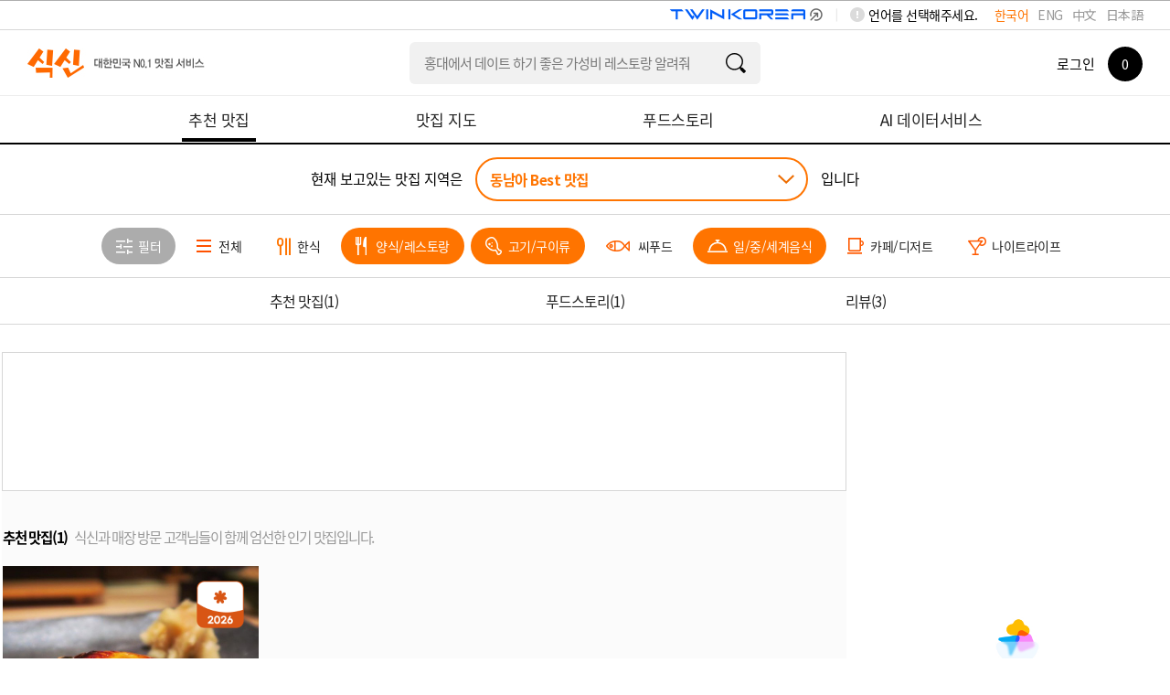

--- FILE ---
content_type: text/html; charset=utf-8
request_url: https://www.siksinhot.com/taste?hpSchCate=4,1,5&isBestOrd=Y&tagNo=2845%2C2798%2C2881&upHpAreaId=406
body_size: 12033
content:

    <!DOCTYPE html>
    <html lang="ko">
      <head>
        <title data-react-helmet="true">동남아맛집 - undefined맛집 추천 베스트10 | 식신 맛집추천</title>
        <meta data-react-helmet="true" charset="utf-8"/><meta data-react-helmet="true" http-equiv="Content-Type" content="text/html; charset=utf-8"/><meta data-react-helmet="true" name="title" content="동남아맛집 - undefined맛집 추천 베스트10 | 식신 맛집추천"/><meta data-react-helmet="true" name="description" content="동남아의 베스트 맛집을 엄선하여 추천합니다. 회식, 모임, 데이트 추천 맛집 정보와 고객 리뷰를 확인하세요."/><meta data-react-helmet="true" name="viewport" content="width=device-width, initial-scale=1.0, maximum-scale=1.0, minimum-scale=1.0, user-scalable=no, target-densitydpi=medium-dpi"/><meta data-react-helmet="true" name="robots" content="noindex"/><meta data-react-helmet="true" name="format-detection" content="telephone=no"/><meta data-react-helmet="true" http-equiv="X-UA-Compatible" content="IE=edge"/><meta data-react-helmet="true" http-equiv="Pragma" content="no-cache"/><meta data-react-helmet="true" http-equiv="Expires" content="-1"/><meta data-react-helmet="true" name="naver-site-verification" content="9286c46781d6c9f2dd096bb7be6c3c968ff19281"/><meta data-react-helmet="true" name="google-site-verification" content="2Hc5MorVr279IDxZ23nYQwKZOSkgh3YAgGU5PCP0Ank"/><meta data-react-helmet="true" name="google-translate-customization" content="a0e8194bbb4ac8e0-c88bee439f2a48c7-gfb69d183d0f3846f-11"/><meta data-react-helmet="true" property="me:feed:serviceId" content="web"/><meta data-react-helmet="true" property="fb:app_id" content="152382801468038"/><meta data-react-helmet="true" name="twitter:title" content="동남아맛집 - undefined맛집 추천 베스트10 | 식신 맛집추천"/><meta data-react-helmet="true" name="twitter:description" content="동남아의 베스트 맛집을 엄선하여 추천합니다. 회식, 모임, 데이트 추천 맛집 정보와 고객 리뷰를 확인하세요."/><meta data-react-helmet="true" name="twitter:image" content="https://www.siksinhot.com/logo.png"/><meta data-react-helmet="true" name="twitter:card" content/><meta data-react-helmet="true" name="twitter:label1" content="Written by"/><meta data-react-helmet="true" name="twitter:data1" content="식신"/><meta data-react-helmet="true" name="article:publisher" content/><meta data-react-helmet="true" name="article:section" content/><meta data-react-helmet="true" property="og:locale" content="ko_KR"/><meta data-react-helmet="true" property="og:title" content="동남아맛집 - undefined맛집 추천 베스트10 | 식신 맛집추천"/><meta data-react-helmet="true" property="og:description" content="동남아의 베스트 맛집을 엄선하여 추천합니다. 회식, 모임, 데이트 추천 맛집 정보와 고객 리뷰를 확인하세요."/><meta data-react-helmet="true" property="og:type" content="article"/><meta data-react-helmet="true" property="og:url" content="https://www.siksinhot.com/taste?hpSchCate=4,1,5&amp;isBestOrd=Y&amp;tagNo=2845%2C2798%2C2881&amp;upHpAreaId=406"/><meta data-react-helmet="true" property="og:image" content="https://www.siksinhot.com/logo.png"/><meta data-react-helmet="true" property="og:site_name" content="식신"/><meta data-react-helmet="true" property="al:ios:app_store_id" content="709111029"/><meta data-react-helmet="true" property="al:ios:app_name" content="Siksin"/><meta data-react-helmet="true" property="al:android:package" content="com.seeon.hotplace"/><meta data-react-helmet="true" property="al:android:app_name" content="Siksin"/><meta data-react-helmet="true" name="apple-mobile-web-app-capable" content="no"/><meta data-react-helmet="true" name="apple-mobile-web-app-status-bar-style" content="black-translucent"/><meta data-react-helmet="true" name="thumbnail" content="https://www.siksinhot.com/logo.png"/><meta data-react-helmet="true" name="author" content="식신"/><meta data-react-helmet="true" name="copyright" content="식신"/>
        <link data-react-helmet="true" rel="shortcut icon" href="/static2/images/favicon.ico" type="image/x-icon"/><link data-react-helmet="true" rel="canonical" href=""/>
        <script data-react-helmet="true" type="application/ld+json">{"itemListElement":[{"@type":"ListItem","name":"Shinji by Kanesaka","position":1,"image":"https://img.siksinhot.com/place/1455502035752370.jpg","url":"https://www.siksinhot.com/P/366731"}],"@context":"http://schema.org","@id":"https://www.siksinhot.com","@type":"ItemList"}</script>
        
        <!-- 권장 방식 -->
        <link rel="preconnect" href="https://cdn.jsdelivr.net" crossorigin>
        <link rel="preconnect" href="https://fonts.googleapis.com" crossorigin>
        <link rel="preconnect" href="https://fonts.gstatic.com" crossorigin>
       
        <link rel="preload" as="style" href="https://fonts.googleapis.com/css?family=Noto+Sans+KR:100,300,400,500,700,900&display=swap">
        <link href="https://fonts.googleapis.com/css?family=Noto+Sans+KR:100,300,400,500,700,900&display=swap" rel="stylesheet" media="all" onload="this.media='all'">
        
        <link rel="preload" as="style" href="https://cdn.jsdelivr.net/gh/orioncactus/pretendard/dist/web/static/pretendard-dynamic-subset.css">
        <link href="https://cdn.jsdelivr.net/gh/orioncactus/pretendard/dist/web/static/pretendard-dynamic-subset.css" rel="stylesheet" media="all" onload="this.media='all'">
        
        <noscript>
          <link href="https://fonts.googleapis.com/css?family=Noto+Sans+KR:100,300,400,500,700,900&display=swap" rel="stylesheet">
        </noscript>
        <noscript>
          <link href="https://cdn.jsdelivr.net/gh/orioncactus/pretendard/dist/web/static/pretendard-dynamic-subset.css" rel="stylesheet">
        </noscript>
        
        <meta name="naver-site-verification" content="53c6221852abd3989a5a724c68fa6b1120668bae" />
        <link rel="stylesheet" type="text/css" href="/static2/css/theme/style.css?v=20260108" />  
        <link rel="stylesheet" type="text/css" href="/static2/style.css?v=20260108" />
        <link rel="stylesheet" href="/static2/css/theme/swiper.css?v=20260108">
        <script>
           window.__INITIAL_STATE__ = {"webview":false,"userAgnetMobile":false,"headers":{"siksinOauth":"eyJhbGciOiJIUzI1NiIsInR5cCI6IkpXVCJ9.eyJ1aWQiOjAsImlhdCI6MTc2OTA1MTk2MywiZXhwIjoxNzY5MTM4MzYzLCJpc3MiOiJzaWtzaW4ifQ.yzikBI7ureVvzHn-_K7Q0fcl7kD9o8DEwQlusy27l8c"},"token":"eyJhbGciOiJIUzI1NiIsInR5cCI6IkpXVCJ9.eyJ1aWQiOjAsImlhdCI6MTc2OTA1MTk2MywiZXhwIjoxNzY5MTM4MzYzLCJpc3MiOiJzaWtzaW4ifQ.yzikBI7ureVvzHn-_K7Q0fcl7kD9o8DEwQlusy27l8c","params":{"c_webSuggestList":{"platformType":"WEB","contentType":"SUGGEST"},"areaRecTagByName":{"names":"백년가게","upHpAreaId":"406","hpAreaId":459,"lat":"","lng":"","hpSchCate":"4,1,5","isBestOrd":"Y","tagNo":"2845,2798,2881"},"areaRecTag":{"idx":0,"limit":10,"upHpAreaId":"406","hpAreaId":459,"lat":"","lng":"","hpSchCate":"4,1,5","isBestOrd":"Y","tagNo":"2845,2798,2881"},"recHotPlace":{"idx":0,"limit":30,"upHpAreaId":"406","hpAreaId":459,"lat":"","lng":"","hpSchCate":"4,1,5","isBestOrd":"Y","tagNo":"2845,2798,2881"},"deliveryHotPlace":{"idx":0,"limit":3,"sort":"P","upHpAreaId":"406","hpAreaId":459,"lat":"","lng":"","hpSchCate":"4,1,5","isBestOrd":"Y","tagNo":"2845,2798,2881"},"couponList":{"idx":0,"limit":4,"upHpAreaId":"406","hpAreaId":459,"lat":"","lng":"","hpSchCate":"4,1,5","isBestOrd":"Y","tagNo":"2845,2798,2881"},"themeHotPlace":{"idx":0,"limit":3,"magazineYn":"Y","upHpAreaId":"406","hpAreaId":459,"lat":"","lng":"","hpSchCate":"4,1,5","isBestOrd":"Y","tagNo":"2845,2798,2881"},"storyHotPlace":{"idx":0,"limit":5,"sort":"T","upHpAreaId":"406","hpAreaId":459,"lat":"","lng":"","hpSchCate":"4,1,5","isBestOrd":"Y","tagNo":"2845,2798,2881"},"snsHotPlace":{"idx":0,"limit":6,"sort":"P","upHpAreaId":"406","hpAreaId":459,"lat":"","lng":"","hpSchCate":"4,1,5","isBestOrd":"Y","tagNo":"2845,2798,2881"}},"req":{"url":"https:\u002F\u002Fwww.siksinhot.com:7770\u002Ftaste?hpSchCate=4,1,5&isBestOrd=Y&tagNo=2845%2C2798%2C2881&upHpAreaId=406","pathname":"\u002Ftaste","query":{"isBestOrd":"Y","tagNo":"2845,2798,2881","upHpAreaId":"406"},"search":"?hpSchCate=4,1,5&isBestOrd=Y&tagNo=2845%2C2798%2C2881&upHpAreaId=406"},"meta":{"metaTitle":"동남아맛집 - undefined맛집 추천 베스트10 | 식신 맛집추천","metaDesc":"동남아의 베스트 맛집을 엄선하여 추천합니다. 회식, 모임, 데이트 추천 맛집 정보와 고객 리뷰를 확인하세요.","metaKeywords":"동남아, 베스트맛집, 회식, 모임, 데이트, 추천맛집, 베스트10","metaOgType":"article","metaImg":"https:\u002F\u002Fwww.siksinhot.com\u002Flogo.png","metaOgUrl":"https:\u002F\u002Fwww.siksinhot.com\u002Ftaste?hpSchCate=4,1,5&isBestOrd=Y&tagNo=2845%2C2798%2C2881&upHpAreaId=406","metaOgPlace":[],"metaOgImgDetail":[],"robots":"noindex"},"prejson":{},"currentArea":{"list":[{"upHpAreaId":406,"upHpAreaTitle":"동남아","isForeign":"Y","hpCnt":2470,"bestCnt":235,"lat":0.175781,"lng":116.001562,"list":[{"hpAreaId":459,"hpAreaTitle":"싱가포르-싱가포르","isForeign":"Y","hpCnt":174,"bestCnt":41,"heroCnt":0,"couponCnt":0,"magazineCnt":0,"reviewCnt":0,"lat":1.292917,"lng":103.856907,"updateDt":1764725687000,"isPopularYn":"Y"},{"hpAreaId":453,"hpAreaTitle":"대만-타이페이","isForeign":"Y","hpCnt":135,"bestCnt":13,"heroCnt":0,"couponCnt":0,"magazineCnt":0,"reviewCnt":0,"lat":25.033345,"lng":121.530183,"updateDt":1700645633000,"isPopularYn":"N"},{"hpAreaId":778,"hpAreaTitle":"대만-가오슝","isForeign":"Y","hpCnt":52,"bestCnt":0,"heroCnt":0,"couponCnt":0,"magazineCnt":0,"reviewCnt":0,"lat":22.976364,"lng":120.331666,"updateDt":1539600205000,"isPopularYn":"N"},{"hpAreaId":777,"hpAreaTitle":"대만-타이중","isForeign":"Y","hpCnt":42,"bestCnt":0,"heroCnt":0,"couponCnt":0,"magazineCnt":0,"reviewCnt":0,"lat":24.128762,"lng":120.663278,"updateDt":1544160209000,"isPopularYn":"N"},{"hpAreaId":930,"hpAreaTitle":"대만-타이난","isForeign":"Y","hpCnt":57,"bestCnt":0,"heroCnt":0,"couponCnt":0,"magazineCnt":0,"reviewCnt":0,"lat":22.999615,"lng":120.227016,"updateDt":1509068386000,"isPopularYn":"N"},{"hpAreaId":792,"hpAreaTitle":"라오스-루앙프라방","isForeign":"Y","hpCnt":60,"bestCnt":8,"heroCnt":0,"couponCnt":0,"magazineCnt":0,"reviewCnt":0,"lat":19.748885,"lng":101.990403,"updateDt":1719371056000,"isPopularYn":"N"},{"hpAreaId":791,"hpAreaTitle":"라오스-방비엥","isForeign":"Y","hpCnt":24,"bestCnt":7,"heroCnt":0,"couponCnt":0,"magazineCnt":0,"reviewCnt":0,"lat":18.92929,"lng":102.44834,"updateDt":1510203481000,"isPopularYn":"N"},{"hpAreaId":790,"hpAreaTitle":"라오스-비엔티엔","isForeign":"Y","hpCnt":29,"bestCnt":4,"heroCnt":0,"couponCnt":0,"magazineCnt":0,"reviewCnt":0,"lat":17.95797,"lng":102.618114,"updateDt":1522290282000,"isPopularYn":"N"},{"hpAreaId":455,"hpAreaTitle":"말레이시아-쿠알라룸푸르","isForeign":"Y","hpCnt":93,"bestCnt":14,"heroCnt":0,"couponCnt":0,"magazineCnt":0,"reviewCnt":0,"lat":3.153147,"lng":101.710807,"updateDt":1701319319000,"isPopularYn":"Y"},{"hpAreaId":454,"hpAreaTitle":"말레이시아-코타키나발루","isForeign":"Y","hpCnt":82,"bestCnt":5,"heroCnt":0,"couponCnt":0,"magazineCnt":0,"reviewCnt":0,"lat":5.978644,"lng":116.115604,"updateDt":1718939391000,"isPopularYn":"N"},{"hpAreaId":789,"hpAreaTitle":"말레이시아-랑카위","isForeign":"Y","hpCnt":37,"bestCnt":0,"heroCnt":0,"couponCnt":0,"magazineCnt":0,"reviewCnt":0,"lat":6.371122,"lng":99.66909,"updateDt":1493704518000,"isPopularYn":"N"},{"hpAreaId":788,"hpAreaTitle":"말레이시아-페낭","isForeign":"Y","hpCnt":55,"bestCnt":0,"heroCnt":0,"couponCnt":0,"magazineCnt":0,"reviewCnt":0,"lat":5.417982,"lng":100.338808,"updateDt":1764642474000,"isPopularYn":"N"},{"hpAreaId":793,"hpAreaTitle":"미얀마-양곤","isForeign":"Y","hpCnt":5,"bestCnt":0,"heroCnt":0,"couponCnt":0,"magazineCnt":0,"reviewCnt":0,"lat":16.79845,"lng":96.146538,"updateDt":1526290322000,"isPopularYn":"N"},{"hpAreaId":795,"hpAreaTitle":"미얀마-만달레이","isForeign":"Y","hpCnt":0,"bestCnt":0,"heroCnt":0,"couponCnt":0,"magazineCnt":0,"reviewCnt":0,"lat":22.000688,"lng":96.1115,"updateDt":1465542786000,"isPopularYn":"N"},{"hpAreaId":794,"hpAreaTitle":"미얀마-바간","isForeign":"Y","hpCnt":2,"bestCnt":0,"heroCnt":0,"couponCnt":0,"magazineCnt":0,"reviewCnt":0,"lat":21.171551,"lng":94.875538,"updateDt":1526285630000,"isPopularYn":"N"},{"hpAreaId":457,"hpAreaTitle":"베트남-하노이","isForeign":"Y","hpCnt":79,"bestCnt":21,"heroCnt":0,"couponCnt":0,"magazineCnt":0,"reviewCnt":0,"lat":21.038525,"lng":105.849982,"updateDt":1700647064000,"isPopularYn":"N"},{"hpAreaId":458,"hpAreaTitle":"베트남-호치민","isForeign":"Y","hpCnt":121,"bestCnt":17,"heroCnt":0,"couponCnt":0,"magazineCnt":0,"reviewCnt":0,"lat":10.777106,"lng":106.7008,"updateDt":1720752131000,"isPopularYn":"N"},{"hpAreaId":785,"hpAreaTitle":"베트남-다낭","isForeign":"Y","hpCnt":55,"bestCnt":10,"heroCnt":0,"couponCnt":0,"magazineCnt":0,"reviewCnt":0,"lat":16.003927,"lng":108.260666,"updateDt":1712024867000,"isPopularYn":"N"},{"hpAreaId":786,"hpAreaTitle":"베트남-나트랑","isForeign":"Y","hpCnt":1,"bestCnt":0,"heroCnt":0,"couponCnt":0,"magazineCnt":0,"reviewCnt":0,"lat":12.265391,"lng":109.193735,"updateDt":1702434323000,"isPopularYn":"N"},{"hpAreaId":924,"hpAreaTitle":"베트남-냐짱","isForeign":"Y","hpCnt":18,"bestCnt":1,"heroCnt":0,"couponCnt":0,"magazineCnt":0,"reviewCnt":0,"lat":12.243097,"lng":109.187519,"updateDt":1702434434000,"isPopularYn":"N"},{"hpAreaId":787,"hpAreaTitle":"인도네시아-자카르타","isForeign":"Y","hpCnt":93,"bestCnt":0,"heroCnt":0,"couponCnt":0,"magazineCnt":0,"reviewCnt":0,"lat":6.194418,"lng":106.818829,"updateDt":1764732098000,"isPopularYn":"N"},{"hpAreaId":460,"hpAreaTitle":"인도네시아-발리","isForeign":"Y","hpCnt":175,"bestCnt":21,"heroCnt":0,"couponCnt":0,"magazineCnt":0,"reviewCnt":0,"lat":-8.509861,"lng":115.264745,"updateDt":1764641996000,"isPopularYn":"N"},{"hpAreaId":928,"hpAreaTitle":"인도네시아-빈탄","isForeign":"Y","hpCnt":8,"bestCnt":0,"heroCnt":0,"couponCnt":0,"magazineCnt":0,"reviewCnt":0,"lat":1.136498,"lng":104.425941,"updateDt":1512188494000,"isPopularYn":"N"},{"hpAreaId":926,"hpAreaTitle":"인도네시아-롬복","isForeign":"Y","hpCnt":22,"bestCnt":0,"heroCnt":0,"couponCnt":0,"magazineCnt":0,"reviewCnt":0,"lat":-8.650154,"lng":116.325004,"updateDt":1510021862000,"isPopularYn":"N"},{"hpAreaId":927,"hpAreaTitle":"인도네시아-바탐","isForeign":"Y","hpCnt":20,"bestCnt":0,"heroCnt":0,"couponCnt":0,"magazineCnt":0,"reviewCnt":0,"lat":1.042559,"lng":104.028465,"updateDt":1510192495000,"isPopularYn":"N"},{"hpAreaId":925,"hpAreaTitle":"인도네시아-요그야카르타","isForeign":"Y","hpCnt":37,"bestCnt":0,"heroCnt":0,"couponCnt":0,"magazineCnt":0,"reviewCnt":0,"lat":-7.795629,"lng":110.369444,"updateDt":1540787682000,"isPopularYn":"N"},{"hpAreaId":461,"hpAreaTitle":"캄보디아-프놈펜","isForeign":"Y","hpCnt":75,"bestCnt":3,"heroCnt":0,"couponCnt":0,"magazineCnt":0,"reviewCnt":0,"lat":11.559246,"lng":104.917276,"updateDt":1512186775000,"isPopularYn":"N"},{"hpAreaId":483,"hpAreaTitle":"캄보디아-씨엠립","isForeign":"Y","hpCnt":16,"bestCnt":3,"heroCnt":0,"couponCnt":0,"magazineCnt":0,"reviewCnt":0,"lat":13.366609,"lng":103.827496,"updateDt":1555657525000,"isPopularYn":"N"},{"hpAreaId":929,"hpAreaTitle":"캄보디아-씨하눅빌","isForeign":"Y","hpCnt":33,"bestCnt":0,"heroCnt":0,"couponCnt":0,"magazineCnt":0,"reviewCnt":0,"lat":10.838528,"lng":103.855526,"updateDt":1510107501000,"isPopularYn":"N"},{"hpAreaId":462,"hpAreaTitle":"태국-방콕","isForeign":"Y","hpCnt":208,"bestCnt":24,"heroCnt":0,"couponCnt":0,"magazineCnt":0,"reviewCnt":0,"lat":13.759394,"lng":100.526056,"updateDt":1764731599000,"isPopularYn":"Y"},{"hpAreaId":463,"hpAreaTitle":"태국-푸켓","isForeign":"Y","hpCnt":115,"bestCnt":7,"heroCnt":0,"couponCnt":0,"magazineCnt":0,"reviewCnt":0,"lat":7.892513,"lng":98.299704,"updateDt":1513561635000,"isPopularYn":"Y"},{"hpAreaId":779,"hpAreaTitle":"태국-파타야","isForeign":"Y","hpCnt":70,"bestCnt":0,"heroCnt":0,"couponCnt":0,"magazineCnt":0,"reviewCnt":0,"lat":12.887169,"lng":100.85272,"updateDt":1511832231000,"isPopularYn":"N"},{"hpAreaId":677,"hpAreaTitle":"태국-치앙마이","isForeign":"Y","hpCnt":23,"bestCnt":0,"heroCnt":0,"couponCnt":0,"magazineCnt":0,"reviewCnt":0,"lat":18.77183,"lng":98.921458,"updateDt":1551144388000,"isPopularYn":"N"},{"hpAreaId":781,"hpAreaTitle":"태국-코사무이","isForeign":"Y","hpCnt":19,"bestCnt":0,"heroCnt":0,"couponCnt":0,"magazineCnt":0,"reviewCnt":0,"lat":9.501977,"lng":99.721226,"updateDt":1511748272000,"isPopularYn":"N"},{"hpAreaId":780,"hpAreaTitle":"태국-끄라비","isForeign":"Y","hpCnt":19,"bestCnt":0,"heroCnt":0,"couponCnt":0,"magazineCnt":0,"reviewCnt":0,"lat":12.887169,"lng":100.85272,"updateDt":1466540777000,"isPopularYn":"N"},{"hpAreaId":935,"hpAreaTitle":"태국-수코타이","isForeign":"Y","hpCnt":13,"bestCnt":0,"heroCnt":0,"couponCnt":0,"magazineCnt":0,"reviewCnt":0,"lat":17.006202,"lng":99.828565,"updateDt":1510118044000,"isPopularYn":"N"},{"hpAreaId":932,"hpAreaTitle":"태국-아유타야","isForeign":"Y","hpCnt":14,"bestCnt":0,"heroCnt":0,"couponCnt":0,"magazineCnt":0,"reviewCnt":0,"lat":14.369013,"lng":100.588096,"updateDt":1509953588000,"isPopularYn":"N"},{"hpAreaId":933,"hpAreaTitle":"태국-치앙라이","isForeign":"Y","hpCnt":36,"bestCnt":0,"heroCnt":0,"couponCnt":0,"magazineCnt":0,"reviewCnt":0,"lat":19.910471,"lng":99.840072,"updateDt":1527486620000,"isPopularYn":"N"},{"hpAreaId":934,"hpAreaTitle":"태국-칸차나부리","isForeign":"Y","hpCnt":9,"bestCnt":0,"heroCnt":0,"couponCnt":0,"magazineCnt":0,"reviewCnt":0,"lat":14.020421,"lng":99.535613,"updateDt":1510022066000,"isPopularYn":"N"},{"hpAreaId":931,"hpAreaTitle":"태국-후아힌","isForeign":"Y","hpCnt":36,"bestCnt":0,"heroCnt":0,"couponCnt":0,"magazineCnt":0,"reviewCnt":0,"lat":12.540099,"lng":99.942852,"updateDt":1509952593000,"isPopularYn":"N"},{"hpAreaId":464,"hpAreaTitle":"필리핀-마닐라","isForeign":"Y","hpCnt":105,"bestCnt":9,"heroCnt":0,"couponCnt":0,"magazineCnt":0,"reviewCnt":0,"lat":14.581327,"lng":120.98038,"updateDt":1541987065000,"isPopularYn":"N"},{"hpAreaId":465,"hpAreaTitle":"필리핀-보라카이","isForeign":"Y","hpCnt":32,"bestCnt":17,"heroCnt":0,"couponCnt":0,"magazineCnt":0,"reviewCnt":0,"lat":11.969975,"lng":121.925899,"updateDt":1698713816000,"isPopularYn":"N"},{"hpAreaId":466,"hpAreaTitle":"필리핀-세부","isForeign":"Y","hpCnt":80,"bestCnt":10,"heroCnt":0,"couponCnt":0,"magazineCnt":0,"reviewCnt":0,"lat":10.321598,"lng":123.903412,"updateDt":1716890705000,"isPopularYn":"N"},{"hpAreaId":784,"hpAreaTitle":"필리핀-보홀","isForeign":"Y","hpCnt":36,"bestCnt":0,"heroCnt":0,"couponCnt":0,"magazineCnt":0,"reviewCnt":0,"lat":9.881664,"lng":124.050342,"updateDt":1512266172000,"isPopularYn":"N"},{"hpAreaId":783,"hpAreaTitle":"필리핀-클락\u002F수빅","isForeign":"Y","hpCnt":19,"bestCnt":0,"heroCnt":0,"couponCnt":0,"magazineCnt":0,"reviewCnt":0,"lat":14.859089,"lng":120.265925,"updateDt":1538623870000,"isPopularYn":"N"},{"hpAreaId":782,"hpAreaTitle":"필리핀-팔라완\u002F엘니도","isForeign":"Y","hpCnt":1,"bestCnt":0,"heroCnt":0,"couponCnt":0,"magazineCnt":0,"reviewCnt":0,"lat":11.158292,"lng":119.316494,"updateDt":1484015147000,"isPopularYn":"N"},{"hpAreaId":456,"hpAreaTitle":"몰디브-말레","isForeign":"Y","hpCnt":7,"bestCnt":0,"heroCnt":0,"couponCnt":0,"magazineCnt":0,"reviewCnt":0,"lat":4.175244,"lng":73.509434,"updateDt":1702428761000,"isPopularYn":"N"},{"hpAreaId":906,"hpAreaTitle":"동남아-기타","isForeign":"Y","hpCnt":28,"bestCnt":0,"heroCnt":0,"couponCnt":0,"magazineCnt":0,"reviewCnt":0,"lat":1.641178,"lng":111.091386,"updateDt":1708048056000,"isPopularYn":"N"}]}],"cnt":1},"tasteHeaderOrd":{"recHotPlace":1,"deliveryHotPlace":0,"couponList":0,"themeHotPlace":2,"storyHotPlace":3,"snsHotPlace":0,"menu_cnt":3},"areaRecTagByName":{"cnt":1,"totCnt":0,"pageSize":0,"orFulltextSearch":null,"list":[{"tagNo":14614,"tagNm":"백년가게","totCnt":689,"hpAreaCnt":0,"hpCnt":682,"reviewCnt":7,"magazineCnt":0,"writeDt":1537232341000}],"api":"https:\u002F\u002Fapi.siksinhot.com\u002Fv1\u002Fhp\u002Farea\u002Ftag\u002Fnames"},"recHotPlace":{"cnt":1,"totCnt":0,"pageSize":0,"orFulltextSearch":null,"list":[{"pid":366731,"pname":"Shinji by Kanesaka","upHpAreaId":406,"upHpAreaTitle":"동남아","hpAreaId":459,"hpAreaTitle":"싱가포르-싱가포르","hpSchCate":5,"hpSchCateNm":"일\u002F중\u002F세계음식","mcateNm":"일식","bcateNm":null,"cmt":"스시 레스토랑","lat":1.295791,"lng":103.854043,"addr":"Raffles Hotel, 2-20, 1 Beach Road (via Seah Street lobby), Singapore, 189673","addr2":"","bestOrd":1,"hundredYn":"N","score":4,"dist":null,"likeCnt":1,"bookmarkCnt":1,"viewCnt":5744,"callCnt":3,"shareCnt":1,"chkinCnt":0,"rpCnt":3,"photo":{"fileId":7305749,"type":null,"path":"place","imgNm":"1455502035752370.jpg","movNm":null,"width":640,"height":640,"imgSrcTitle":null,"url":null},"closeType":"N","parkingYn":"N","valletYn":"N","corkageFreeYn":"N","intro":null,"newYn":null,"phone":null,"upTitle":null,"title":null,"closeMemo":null,"bestYn":null,"videoUrl":null,"videoYn":null,"placeType":null,"adYn":null,"menu":[{"menuNm":"Hana 花(9 pieces) 75$","price":0,"maxPrice":null,"unit":"원"},{"menuNm":"Tsuki 月(12 pieces) 125$","price":0,"maxPrice":null,"unit":"원"}],"magazine":{"mid":737,"title":"2016 아시아 레스토랑 BEST 50","titleExt":"2016 아시아 레스토랑\u003Cbr\u003EBEST 50","titleExtM":"2016 아시아 레스토랑\u003Cbr\u003EBEST 50"},"hptMarkCode":[],"langCode":"ko"}],"api":"https:\u002F\u002Fapi.siksinhot.com\u002Fv1\u002Fhp"},"couponList":{"cnt":0,"totCnt":0,"pageSize":0,"orFulltextSearch":null,"list":null,"api":"https:\u002F\u002Fapi.siksinhot.com\u002Fv1\u002Fcoupon"},"themeHotPlace":{"cnt":1,"totCnt":0,"pageSize":0,"orFulltextSearch":null,"list":[{"pid":366731,"pname":"Shinji by Kanesaka","upHpAreaId":406,"upHpAreaTitle":"동남아","hpAreaId":459,"hpAreaTitle":"싱가포르-싱가포르","hpSchCate":5,"hpSchCateNm":"일\u002F중\u002F세계음식","mcateNm":"일식","bcateNm":null,"cmt":"스시 레스토랑","lat":1.295791,"lng":103.854043,"addr":"Raffles Hotel, 2-20, 1 Beach Road (via Seah Street lobby), Singapore, 189673","addr2":"","bestOrd":1,"hundredYn":"N","score":4,"dist":null,"likeCnt":1,"bookmarkCnt":1,"viewCnt":5744,"callCnt":3,"shareCnt":1,"chkinCnt":0,"rpCnt":3,"photo":{"fileId":7305749,"type":null,"path":"place","imgNm":"1455502035752370.jpg","movNm":null,"width":640,"height":640,"imgSrcTitle":null,"url":null},"closeType":"N","parkingYn":"N","valletYn":"N","corkageFreeYn":"N","intro":null,"newYn":null,"phone":null,"upTitle":null,"title":null,"closeMemo":null,"bestYn":null,"videoUrl":null,"videoYn":null,"placeType":null,"adYn":null,"menu":[{"menuNm":"Hana 花(9 pieces) 75$","price":0,"maxPrice":null,"unit":"원"},{"menuNm":"Tsuki 月(12 pieces) 125$","price":0,"maxPrice":null,"unit":"원"}],"magazine":{"mid":737,"title":"2016 아시아 레스토랑 BEST 50","titleExt":"2016 아시아 레스토랑\u003Cbr\u003EBEST 50","titleExtM":"2016 아시아 레스토랑\u003Cbr\u003EBEST 50"},"hptMarkCode":[],"langCode":"ko"}],"api":"https:\u002F\u002Fapi.siksinhot.com\u002Fv1\u002Fhp"},"storyHotPlace":{"cnt":3,"totCnt":0,"pageSize":0,"orFulltextSearch":null,"list":[{"tid":5380604,"storyContents":"확실히 이름값하는 거 같아요! 퀄리티가 좋아서 가격에 크게 신경안쓰게 되는 듯?!","score":3,"writeUser":{"uid":471857,"nickname":"맛집찾아삼만리","smsYn":"N","mailYn":"N","locationYn":"N","targetFollow":false,"marketingYn":"N","lsearchYn":"N"},"place":{"pid":366731,"pname":"Shinji by Kanesaka","upHpAreaTitle":"동남아","hpAreaTitle":"싱가포르-싱가포르","hpSchCateNm":"일\u002F중\u002F세계음식"},"photo":[],"likeCnt":0,"likeYn":"N","viewCnt":0,"commentCnt":0,"writeDt":1451940578000,"tag":[],"keyword":[]},{"tid":5380606,"storyContents":"싱가폴에서 제일 맛있는 곳이 아닐까..? 스시는 이집이 짱인듯!","score":3.5,"writeUser":{"uid":471931,"nickname":"늘배고픈여자","photo":{"fileId":7075997,"type":null,"path":"user","imgNm":"1348554342678999.jpeg","movNm":null,"width":400,"height":400,"imgSrcTitle":null,"url":null},"smsYn":"N","mailYn":"N","locationYn":"N","targetFollow":false,"marketingYn":"N","lsearchYn":"N"},"place":{"pid":366731,"pname":"Shinji by Kanesaka","upHpAreaTitle":"동남아","hpAreaTitle":"싱가포르-싱가포르","hpSchCateNm":"일\u002F중\u002F세계음식"},"photo":[],"likeCnt":0,"likeYn":"N","viewCnt":0,"commentCnt":0,"writeDt":1451366425000,"tag":[],"keyword":[]},{"tid":5380605,"storyContents":"전반적으로 생선의 신선도, 숙성정도, 서비스 모두 너무너무 훌륭해서 만족스러웠다~ 우니랑 아까미는 진심 최고!! ","score":3,"writeUser":{"uid":471665,"nickname":"내이름은코난탐정이죠","photo":{"fileId":7075978,"type":null,"path":"user","imgNm":"1348554342593999.png","movNm":null,"width":514,"height":508,"imgSrcTitle":null,"url":null},"smsYn":"N","mailYn":"N","locationYn":"N","targetFollow":false,"marketingYn":"N","lsearchYn":"N"},"place":{"pid":366731,"pname":"Shinji by Kanesaka","upHpAreaTitle":"동남아","hpAreaTitle":"싱가포르-싱가포르","hpSchCateNm":"일\u002F중\u002F세계음식"},"photo":[],"likeCnt":0,"likeYn":"N","viewCnt":0,"commentCnt":0,"writeDt":1447812592000,"tag":[],"keyword":[]}],"api":"https:\u002F\u002Fapi.siksinhot.com\u002Fv1\u002Fstory\u002FhpArea"},"c_webSuggestList":{"cnt":3,"totCnt":0,"pageSize":0,"orFulltextSearch":null,"list":[{"coNo":1703,"platformType":"WEB","contentType":"SUGGEST","contentSubType":"search","ord":2,"title":"청담동에서 연말에 부모님 모시고 가기 좋은 한식집 추천해줘","titleM":"청담동에서 연말모임","url":null,"urlBlankYn":"Y","useYn":"Y","regDt":1766132068000,"regId":"1678066579443831","chgDt":1766132068000,"chgId":"1678066579443831","exposeType":null,"startDt":null,"endDT":null,"options":"","contents":"청담동에서 연말에 부모님 모시고 가기 좋은 한식집 추천해줘","photoMV":null},{"coNo":1704,"platformType":"WEB","contentType":"SUGGEST","contentSubType":"search","ord":3,"title":"유튜브에 출연한 맛집 알려줘","titleM":"유튜브에 출연한 맛집 알려줘","url":null,"urlBlankYn":"Y","useYn":"Y","regDt":1766132105000,"regId":"1678066579443831","chgDt":1766132105000,"chgId":"1678066579443831","exposeType":null,"startDt":null,"endDT":null,"options":"","contents":"유튜브에 출연한 맛집 알려줘","photoMV":null},{"coNo":1705,"platformType":"WEB","contentType":"SUGGEST","contentSubType":"search","ord":4,"title":"홍대에서 데이트 하기 좋은 가성비 레스토랑 알려줘","titleM":"홍대 가성비 레스토랑 데이트","url":null,"urlBlankYn":"Y","useYn":"Y","regDt":1766132305000,"regId":"1678066579443831","chgDt":1766132384000,"chgId":"1678066579443831","exposeType":null,"startDt":null,"endDT":null,"options":"","contents":"홍대에서 데이트 하기 좋은 가성비 레스토랑 알려줘","photoMV":null}],"api":"https:\u002F\u002Fapi.siksinhot.com\u002Fv1\u002Fcontents"},"searchHeaderOrd":{"hotplace":0,"general":0,"theme":0,"review":0,"other":0,"menu_cnt":0}}
        </script>
        <script>
          window.teads_analytics = window.teads_analytics || {};
          window.teads_analytics.analytics_tag_id = "PUB_25793";
          window.teads_analytics.share = window.teads_analytics.share || function() {
            ;(window.teads_analytics.shared_data = window.teads_analytics.shared_data || []).push(arguments)
          };
        </script>
<!--        <script async src="https://a.teads.tv/analytics/tag.js"></script>-->
      </head>
      <body>
        <noscript><iframe src="https://www.googletagmanager.com/ns.html?id=GTM-NQSTPTW" height="0" width="0" style="display:none;visibility:hidden"></iframe></noscript>
        <div id="root"><div><div id="wrap"><header><div id="header" class=""><header><div class="lang_word"><div class="lang_box" id="language-selector"><span>언어를 선택해주세요.</span><ul><li class="on"><a href="#">한국어</a></li><li><a href="#">ENG</a></li><li><a href="#">中文</a></li><li><a href="#">日本語</a></li></ul></div><img src="/static2/images/common/twinLogo_pc.png" alt="twinLogo_link" style="float:right;cursor:pointer;width:208px"/></div></header><div class="header"><div class="div-a-header"><a class="logo ko" aria-label="식신 메인 페이지로 이동" href="/">식신 대한민국 NO.1 맛집 서비스</a></div><div class="h_sch"><section role="search" class="input"><div><label class="label"></label><input type="text" name="q" value="" class="focusIn"/></div><a href="#" class="btn_sch" target="_self"></a></section></div><div class="mem_or_not"><div class="not_mem"><div class="box"><a href="#" class="login">로그인</a><a href="#layer_h_cont2" class="count"><span><em>0</em></span></a></div></div><div class="layer_h_cont" id="layer_h_cont2"><div class="layer_cont"></div></div><div class="bgModal"></div></div></div><nav aria-label="주요 메뉴" class="gnb ko"><ul><li class="on"><a aria-current="page" href="/taste"><span>추천 맛집</span></a></li><li><a href="/map"><span>맛집 지도</span></a></li><li><a href="/theme"><span>푸드스토리</span></a></li><li><a href="/aidata"><span>AI 데이터서비스</span></a></li></ul></nav></div></header><main><div id="container" style="min-height:500px"><div id="contents"><h1 class="visually-hidden">동남아  Best 맛집 (1곳) - 식신 지역맛집</h1><div class="sub_contents"><div class="taste_find_cnt"><div class="fixedTopTaste"><div class="area_select_box02"><div class="area_chioce"><span class="txt_ment">현재 보고있는 맛집 지역은</span><div class="select"><a href="#" class="val">동남아 Best 맛집</a></div><span class="txt_ment">입니다</span></div></div><div class="category_fillter_box"><div class="cg_fillter_cont swiper-container"><ul class="swiper-wrapper"><li class="swiper-slide"><a href="#layer_fillter_box" class="btn_fillter"><span>필터</span></a></li><li class="swiper-slide"><a href="/taste?hpSchCate=&amp;isBestOrd=Y&amp;tagNo=2845%2C2798%2C2881&amp;upHpAreaId=406"><span>전체</span></a></li><li class="swiper-slide"><a href="/taste?hpSchCate=4,1,5,3&amp;isBestOrd=Y&amp;tagNo=2845%2C2798%2C2881&amp;upHpAreaId=406"><span>한식</span></a></li><li class="swiper-slide on"><a href="/taste?hpSchCate=4,5&amp;isBestOrd=Y&amp;tagNo=2845%2C2798%2C2881&amp;upHpAreaId=406"><span>양식/레스토랑</span></a></li><li class="swiper-slide on"><a href="/taste?hpSchCate=1,5&amp;isBestOrd=Y&amp;tagNo=2845%2C2798%2C2881&amp;upHpAreaId=406"><span>고기/구이류</span></a></li><li class="swiper-slide"><a href="/taste?hpSchCate=4,1,5,7&amp;isBestOrd=Y&amp;tagNo=2845%2C2798%2C2881&amp;upHpAreaId=406"><span>씨푸드</span></a></li><li class="swiper-slide on"><a href="/taste?hpSchCate=4,1&amp;isBestOrd=Y&amp;tagNo=2845%2C2798%2C2881&amp;upHpAreaId=406"><span>일/중/세계음식</span></a></li><li class="swiper-slide"><a href="/taste?hpSchCate=4,1,5,2&amp;isBestOrd=Y&amp;tagNo=2845%2C2798%2C2881&amp;upHpAreaId=406"><span>카페/디저트</span></a></li><li class="swiper-slide"><a href="/taste?hpSchCate=4,1,5,6&amp;isBestOrd=Y&amp;tagNo=2845%2C2798%2C2881&amp;upHpAreaId=406"><span>나이트라이프</span></a></li></ul></div></div><div class="category_box"><div class="category_menu menu3"><ul class="ctMove"><li><a href="#">추천 맛집<span>(<!-- -->1<!-- -->)</span></a></li><li><a href="#">푸드스토리<span>(<!-- -->1<!-- -->)</span></a></li><li><a href="#">리뷰<span>(<!-- -->3<!-- -->)</span></a></li></ul></div></div></div><div style="display:flex;flex-direction:row;justify-content:center;align-items:flex-start;width:100%"><div class="scrollBox" style="padding-right:22px"><div class="taste_center"><ins class=" adsbygoogle" style="display:block;text-align:center;height:150px" data-ad-client="ca-pub-4170915312616708" data-ad-slot="3027754836" data-ad-layout="" data-ad-layout-key="" data-ad-format="fluid" data-full-width-responsive="true"></ins></div><div class="sub_cont_gray01" id="tabMove1"><div class="listTy1"><h2 class="title01">추천 맛집(1)<span>식신과 매장 방문 고객님들이 함께 엄선한 인기 맛집입니다.</span></h2><ul><li><div class="cont"><a target="_blank" href="/P/366731"><span class="img"><img src="https://img.siksinhot.com/place/1455502035752370.jpg?w=560&amp;h=448&amp;c=Y" width="560" height="448"/><strong class="ico_best"><img src="/static2/images/common/ico_best_1.png" alt="best"/></strong></span><div class="cnt"><em class="score">4.0</em><div class="box_tit"><strong class="store">Shinji by Kanesaka</strong><div class="ico_right"></div></div><ul><li>싱가포르-싱가포르</li></ul><p>Hana 花(9 pieces) 75$<!-- -->, Tsuki 月(12 pieces) 125$</p><ul class="state_ul"><li class="ico_st01"><p>5744</p></li><li class="ico_st02"><p>1</p></li><li class="ico_st03"><p>3</p></li></ul></div></a></div></li></ul></div></div><div><div class="sub_cont_white01" id="tabMove2"><div class="listTy1"><h2 class="title01">테마(1)<span>언론과 미디어에 소개된 테마가 있는 식신 맛집입니다.</span></h2><ul class="temaListTy1"><li><div class="cont"><a target="_blank" href="/P/366731"><span class="img"><img src="https://img.siksinhot.com/place/1455502035752370.jpg?w=560&amp;h=448&amp;c=Y" width="560" height="448"/><strong class="ico_best"><img src="/static2/images/common/ico_best_1.png" alt="best"/></strong></span><div class="cnt"><div class="tema_store"><span>2016 아시아 레스토랑 BEST 50</span></div><em class="score">4.0</em><div class="box_tit"><strong class="store">Shinji by Kanesaka</strong><div class="ico_right"></div></div><ul><li>싱가포르-싱가포르</li></ul><p>Hana 花(9 pieces) 75$<!-- -->, Tsuki 月(12 pieces) 125$</p><ul class="state_ul"><li class="ico_st01"><p>5744</p></li><li class="ico_st02"><p>1</p></li><li class="ico_st03"><p>3</p></li></ul></div></a></div></li></ul></div></div></div><div class="sub_cont_white02" id="tabMove3"><div class="review_list"><h2 class="title01">리뷰(3)<span>고객님들이 직접 작성하신 따끈한 후기와 평가를 들어보세요.</span></h2><ul><li><a href="#"><span class="img"></span></a><div class="cont"><div class="cnt"><div class="name_data"><a href="#"><strong>맛집찾아삼만리</strong></a></div><div class="score_story"><div class="newStarBox"><div class="newStar"><div class="bg" style="width:60%"></div></div><span><strong>3.0</strong></span></div><p>확실히 이름값하는 거 같아요! 퀄리티가 좋아서 가격에 크게 신경안쓰게 되는 듯?!</p></div><ul></ul><div class="store_area_menu"><strong><a target="_blank" href="/P/366731">Shinji by Kanesaka</a></strong><span>동남아<!-- -->, <!-- -->싱가포르-싱가포르</span><em>일/중/세계음식</em></div></div></div></li><li><a href="#"><span class="img"><img src="https://img.siksinhot.com/user/1348554342678999.jpeg?w=64&amp;h=64" width="64" height="64"/></span></a><div class="cont"><div class="cnt"><div class="name_data"><a href="#"><strong>늘배고픈여자</strong></a></div><div class="score_story"><div class="newStarBox"><div class="newStar"><div class="bg" style="width:70%"></div></div><span><strong>3.5</strong></span></div><p>싱가폴에서 제일 맛있는 곳이 아닐까..? 스시는 이집이 짱인듯!</p></div><ul></ul><div class="store_area_menu"><strong><a target="_blank" href="/P/366731">Shinji by Kanesaka</a></strong><span>동남아<!-- -->, <!-- -->싱가포르-싱가포르</span><em>일/중/세계음식</em></div></div></div></li><li><a href="#"><span class="img"><img src="https://img.siksinhot.com/user/1348554342593999.png?w=64&amp;h=64" width="64" height="64"/></span></a><div class="cont"><div class="cnt"><div class="name_data"><a href="#"><strong>내이름은코난탐정이죠</strong></a></div><div class="score_story"><div class="newStarBox"><div class="newStar"><div class="bg" style="width:60%"></div></div><span><strong>3.0</strong></span></div><p>전반적으로 생선의 신선도, 숙성정도, 서비스 모두 너무너무 훌륭해서 만족스러웠다~ 우니랑 아까미는 진심 최고!! </p></div><ul></ul><div class="store_area_menu"><strong><a target="_blank" href="/P/366731">Shinji by Kanesaka</a></strong><span>동남아<!-- -->, <!-- -->싱가포르-싱가포르</span><em>일/중/세계음식</em></div></div></div></li></ul></div></div><div class="layer_wrap" id="layer_area_box"><div class="bgModal"></div><div class="layer_area_box"><div class="layer_header"><h2>지역 선택</h2><div class="tabs"><ul><li><a href="#tab_area_cnts1">국내</a></li><li><a href="#tab_area_cnts2">해외</a></li></ul></div><a href="#" class="btn_my_area_location false"><span>내 위치</span></a></div><div class="layer_area_cont"></div><a href="#" class="btn_layer_close "></a></div></div><div class="layer_wrap layer_filter_box" id="layer_fillter_box"><div class="bgModal"></div><div class="layer_fillter"><div class="layer_header"><h2>필터</h2><span class="btn_reset"><a href="#" id="filter_reset">초기화</a></span></div><div class="fillter_box"><div class="fillter_cont"><dl class="fillter_dl7"><dt>방문목적<!-- --> <span class="m_txt">*중복선택 가능</span></dt><dd><ul><li class="on"><a href="#">상관없음</a></li></ul><p>*중복선택 가능</p></dd></dl><dl class="fillter_dl7"><dt>서비스<!-- --> <span class="m_txt">*중복선택 가능</span></dt><dd><ul><li class="on"><a href="#">상관없음</a></li></ul><p>*중복선택 가능</p></dd></dl></div></div><div class="btn_box"><a href="#" class="btn_fillter_apply">필터 적용</a></div><a href="#" class="btn_layer_close "></a></div></div><div class="layer_wrap" id="layer_siksin_coupon"><div class="bgModal"></div><div class="layer_siksin_coupon"><div class="layer_header"><h2>식신 쿠폰</h2></div><a href="#" class="btn_layer_close "></a></div></div><div class="layer_wrap" id="layer_review_photo"><div class="bgModal"></div></div></div><div class="rightArea" style="width:330px;height:auto;flex-shrink:0;margin-top:30px"><div id="standby-widget-container" style="width:100%;display:flex;justify-content:center"></div></div></div></div></div></div></div></main><div id="footer"><div class="footer"><span class="logo ko"><em>All the information around me</em></span><ul class="utill_m"><li><a href="https://www.siksin.io/" target="_blank">회사 소개</a></li><li style="font-weight:bold"><a target="_blank" href="/static2/html/siksinhot/privacy.html">개인정보처리방침</a></li><li><a target="_blank" href="/static2/html/siksinhot/service.html">이용약관</a></li><li><a target="_blank" href="/static2/html/siksinhot/location.html">위치기반서비스 이용약관</a></li><li><a href="/notice">공지사항</a></li></ul><div class="sns_siksin"><span class="tit ko">Follow 식신</span><ul><li><a href="https://corp.siksinhot.com/" target="_blank"><img src="/static2/images/common/btn_footer_sns01.gif" alt="식신"/></a></li><li><a href="https://blog.naver.com/siksin0" target="_blank"><img src="/static2/images/common/n_blog.png" alt="블로그"/></a></li><li><a href="https://www.facebook.com/siksinhot" target="_blank"><img src="/static2/images/common/btn_footer_sns03.gif" alt="페이스북"/></a></li><li><a href="https://www.instagram.com/siksinhot/" target="_blank"><img src="/static2/images/common/btn_footer_sns04.gif" alt="인스타그램"/></a></li></ul></div><p><strong>식신(주)</strong><em></em>대표자<!-- --> <strong>안병익</strong><em></em>서울특별시 강남구 테헤란로8길 16, 9층 (지희빌딩)<br/>사업자등록번호<!-- --> <strong>214-88-59748</strong><em></em>TEL <strong><a href="tel:1577-3957">1577-3957</a></strong><em></em>FAX <strong>02.533.1909</strong><em></em>EMAIL <a href="mailto:info@siksinhot.com"><strong>info@siksinhot.com</strong></a><br/>Copyright (c) SIKSIN. All Rights Reserved.</p></div></div></div></div></div>

        <!-- 외부 라이브러리 -->
        <script src="https://t1.daumcdn.net/mapjsapi/bundle/postcode/prod/postcode.v2.js"></script>
        <script type="text/javascript" src="https://oapi.map.naver.com/openapi/v3/maps.js?ncpKeyId=qke7rejh5v"></script>

        <!-- chunk js script -->
        <script id="__LOADABLE_REQUIRED_CHUNKS__" type="application/json">[3,1,0,2,51]</script><script id="__LOADABLE_REQUIRED_CHUNKS___ext" type="application/json">{"namedChunks":["legacy-containers-Taste-Taste"]}</script>
<script async data-chunk="bundle" src="/static2/build/runtime.20c12f21e7f079187930.js?v=20260108"></script>
<script async data-chunk="bundle" src="/static2/build/react-vendor.4b4df1616b31783655c5.js?v=20260108"></script>
<script async data-chunk="bundle" src="/static2/build/vendor.1ee3a2673dcc45a62993.js?v=20260108"></script>
<script async data-chunk="bundle" src="/static2/build/bundle.e40b5dcc790d93916ad8.js?v=20260108"></script>
<script async data-chunk="legacy-containers-Taste-Taste" src="/static2/build/0.e42b53d56a386a4dd0d0.js?v=20260108"></script>
<script async data-chunk="legacy-containers-Taste-Taste" src="/static2/build/2.08c4febe363711310905.js?v=20260108"></script>
<script async data-chunk="legacy-containers-Taste-Taste" src="/static2/build/legacy-containers-Taste-Taste.efa909a35f433dc36799.js?v=20260108"></script>

        <!-- 챗봇 -->
        <!--<script src="https://app.chatgptbuilder.io/webchat/plugin.js"></script>
        <script>ktt10.setup({"pageId":"1830064","headerTitle":"식신 챗봇","ref":"1684698787972","hideHeader":true});</script>-->
      </body>
    </html>

--- FILE ---
content_type: text/html
request_url: https://widget.standbywidget.io/?apiCode=2defc75e7e&parentOrigin=https%3A%2F%2Fwww.siksinhot.com
body_size: 954
content:
<!DOCTYPE html><html  data-capo=""><head><meta charset="utf-8">
<meta name="viewport" content="width=device-width, initial-scale=1.0, user-scalable=no">
<title>스탠바이위젯</title>
<script async src="https://www.googletagmanager.com/gtag/js?id=G-4YD3NGCQ91"></script>
<link rel="stylesheet" href="/_nuxt/entry.Dq-pUeQw.css" crossorigin>
<link rel="modulepreload" as="script" crossorigin href="/_nuxt/CWPusT99.js">
<link rel="prefetch" as="style" crossorigin href="/_nuxt/default.Bq4zxhYV.css">
<link rel="prefetch" as="script" crossorigin href="/_nuxt/C0PSPSau.js">
<link rel="prefetch" as="script" crossorigin href="/_nuxt/Bf4j317B.js">
<link rel="prefetch" as="style" crossorigin href="/_nuxt/error-404.C3V-3Mc4.css">
<link rel="prefetch" as="script" crossorigin href="/_nuxt/5oxa8VmJ.js">
<link rel="prefetch" as="script" crossorigin href="/_nuxt/DHA2N1QI.js">
<link rel="prefetch" as="style" crossorigin href="/_nuxt/error-500.dGVH929u.css">
<link rel="prefetch" as="script" crossorigin href="/_nuxt/CPnvDsAM.js">
<meta name="description" content="#유튜브 #사진찍기좋은 #입소문 #오선뷰 #방송출연">
<meta property="og:title" content="스탠바이위젯">
<meta property="og:description" content="#유튜브 #사진찍기좋은 #입소문 #오선뷰 #방송출연">
<meta property="og:image" content="https://data.standbywidget.io/THUMB/1737514247777-d40d296d-2576-4d6e-8ace-39d62d26e513.jpg">
<script>
                        (function(w,d,s,l,i){w[l]=w[l]||[];w[l].push({'gtm.start':
                        new Date().getTime(),event:'gtm.js'});var f=d.getElementsByTagName(s)[0],
                        j=d.createElement(s),dl=l!='dataLayer'?'&l='+l:'';j.async=true;j.src=
                        'https://www.googletagmanager.com/gtm.js?id='+i+dl;f.parentNode.insertBefore(j,f);
                        })(window,document,'script','dataLayer','GTM-52PLSL3V');
                    </script>
<script>
                        window.dataLayer = window.dataLayer || [];
                        function gtag(){dataLayer.push(arguments);}
                        gtag('js', new Date());
                        gtag('config', 'G-4YD3NGCQ91');
                    </script>
<script type="module" src="/_nuxt/CWPusT99.js" crossorigin></script>
<script id="unhead:payload" type="application/json">{"title":"스탠바이위젯"}</script></head><body><div id="__nuxt"></div><div id="teleports"></div><script type="application/json" data-nuxt-data="nuxt-app" data-ssr="false" id="__NUXT_DATA__">[{"prerenderedAt":1,"serverRendered":2},1767325684447,false]</script>
<script>window.__NUXT__={};window.__NUXT__.config={public:{API_URL:"https://bundle-api.standbywidget.io",WIDGET_URL:"https://widget.standbywidget.io",LOG_API_URL:"https://bundle-api-log.standbywidget.io/",CLIENT_API_URL:"https://api.standbywidget.io",IMG_URL:"https://data.standbywidget.io",piniaPluginPersistedstate:{}},app:{baseURL:"/",buildId:"666a2253-cc79-49d1-b873-7773c4f75db9",buildAssetsDir:"/_nuxt/",cdnURL:""}}</script></body></html>

--- FILE ---
content_type: text/html; charset=utf-8
request_url: https://www.google.com/recaptcha/api2/aframe
body_size: 152
content:
<!DOCTYPE HTML><html><head><meta http-equiv="content-type" content="text/html; charset=UTF-8"></head><body><script nonce="7mLErQqtefJ6gE7YgYAqKw">/** Anti-fraud and anti-abuse applications only. See google.com/recaptcha */ try{var clients={'sodar':'https://pagead2.googlesyndication.com/pagead/sodar?'};window.addEventListener("message",function(a){try{if(a.source===window.parent){var b=JSON.parse(a.data);var c=clients[b['id']];if(c){var d=document.createElement('img');d.src=c+b['params']+'&rc='+(localStorage.getItem("rc::a")?sessionStorage.getItem("rc::b"):"");window.document.body.appendChild(d);sessionStorage.setItem("rc::e",parseInt(sessionStorage.getItem("rc::e")||0)+1);localStorage.setItem("rc::h",'1769051971396');}}}catch(b){}});window.parent.postMessage("_grecaptcha_ready", "*");}catch(b){}</script></body></html>